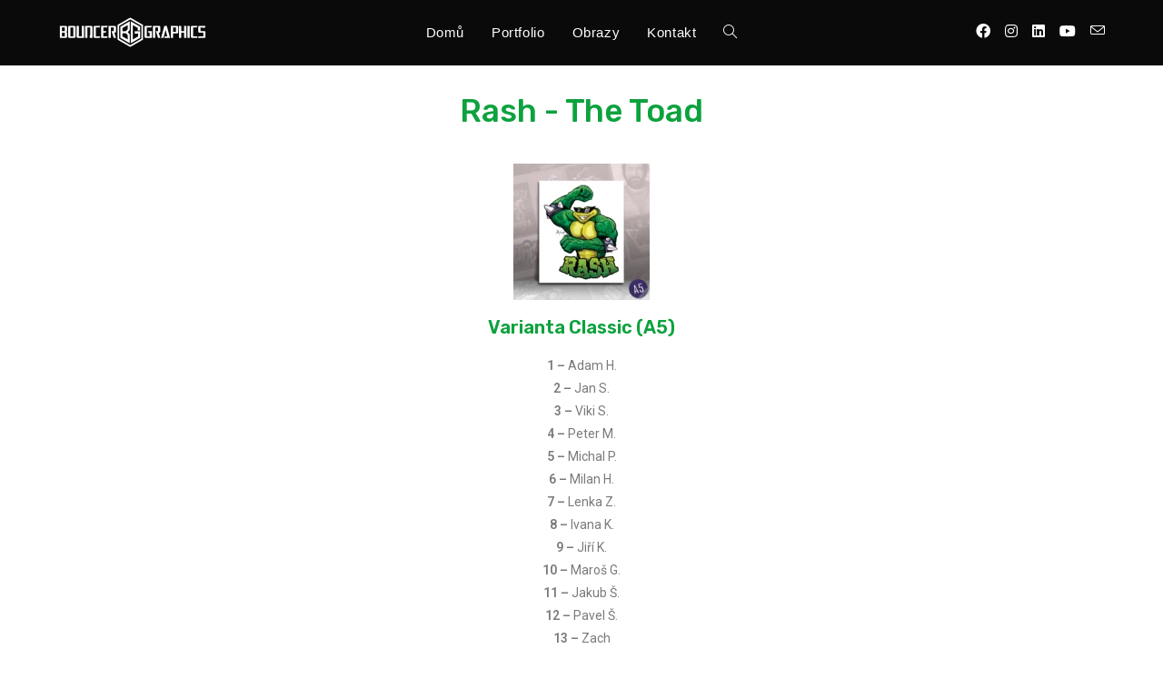

--- FILE ---
content_type: text/css
request_url: https://bouncergraphics.cz/wp-content/uploads/elementor/css/post-1784.css?ver=1748938020
body_size: 246
content:
.elementor-1784 .elementor-element.elementor-element-c40e0cc{text-align:center;}.elementor-1784 .elementor-element.elementor-element-c40e0cc .elementor-heading-title{color:#0DA23E;font-family:"Rubik", Sans-serif;font-size:35px;font-weight:500;}.elementor-1784 .elementor-element.elementor-element-c40e0cc > .elementor-widget-container{margin:45px 20px 20px 20px;}.elementor-1784 .elementor-element.elementor-element-2212b38{text-align:center;}.elementor-1784 .elementor-element.elementor-element-2212b38 .elementor-heading-title{color:#0DA23E;font-family:"Rubik", Sans-serif;font-weight:600;}.elementor-1784 .elementor-element.elementor-element-5433aba{text-align:center;}.elementor-1784 .elementor-element.elementor-element-321e62e .elementor-button{fill:#0DA23E;color:#0DA23E;background-color:#0DA23E00;border-style:solid;border-width:3px 3px 3px 3px;border-color:#0DA23E;border-radius:41px 41px 41px 41px;padding:10px 20px 10px 20px;}.elementor-1784 .elementor-element.elementor-element-321e62e .elementor-button:hover, .elementor-1784 .elementor-element.elementor-element-321e62e .elementor-button:focus{color:#FFFFFF;background-color:#0DA23E;border-color:#0DA23E00;}.elementor-1784 .elementor-element.elementor-element-321e62e .elementor-button:hover svg, .elementor-1784 .elementor-element.elementor-element-321e62e .elementor-button:focus svg{fill:#FFFFFF;}

--- FILE ---
content_type: image/svg+xml
request_url: https://bouncergraphics.cz/wp-content/uploads/2023/05/BOUNCER-GRAPHICS-FINAL-WHITE-PADDING2-1.svg
body_size: 4818
content:
<?xml version="1.0" encoding="utf-8"?>
<!-- Generator: Adobe Illustrator 26.3.1, SVG Export Plug-In . SVG Version: 6.00 Build 0)  -->
<svg version="1.1" id="Vrstva_1" xmlns="http://www.w3.org/2000/svg" xmlns:xlink="http://www.w3.org/1999/xlink" x="0px" y="0px"
	 viewBox="0 0 1103.48 964.8" style="enable-background:new 0 0 1103.48 964.8;" xml:space="preserve">
<style type="text/css">
	.st0{fill:#FFFFFF;}
</style>
<path class="st0" d="M294.08,277.16v293.71l257.66,146.87L809.4,570.87V277.16L551.74,130.29L294.08,277.16z M784.76,288.3
	l2.52,1.44v2.91v262.74v2.91l-2.52,1.44L554.21,691.14l-2.48,1.41l-2.48-1.41L318.72,559.73l-2.52-1.44v-2.91V292.64v-2.91
	l2.52-1.44l230.54-131.41l2.48-1.41l2.48,1.41L784.76,288.3z"/>
<path class="st0" d="M347.62,536.65L540.2,646.42V467.47l-41.32-45.17l41.32-45.17V201.6L347.62,311.38V536.65z M388.68,403.37
	v-64.8l110.46-62.96v85.56l-38.7,42.31h-71.76V403.37z M388.68,444.55h74.91l35.55,38.87v88.27l-110.46-62.96V444.55z"/>
<path class="st0" d="M755.86,403.48H645.41v0.64v40.43v7.97h53.61c0,0-2.5-2.57-4.39-7.97h20.16v64.54l-110.46,62.96V275.98
	l110.46,62.96v6.48c-5.9-1.65-8.7-3.99-8.7-3.99v46.61h49.12c0,0-0.02-0.05-0.05-0.15h0.69v-76.53L563.27,201.6v444.82
	l192.58-109.77V403.48z"/>
<g>
	<path class="st0" d="M171.62,759.85h-42.17v80.39h42.17c2.24,0,4.14-0.78,5.71-2.36c1.57-1.57,2.36-3.47,2.36-5.71v-24.09
		c0-2.2-0.79-4.09-2.36-5.68c-1.57-1.59-3.47-2.39-5.71-2.39c2.24,0,4.14-0.78,5.71-2.36c1.57-1.57,2.36-3.45,2.36-5.65v-24.15
		c0-2.2-0.79-4.08-2.36-5.65C175.76,760.63,173.85,759.85,171.62,759.85z M164.61,830.16h-20.08v-25.09h20.08V830.16z M164.61,795
		h-20.08v-25.15h20.08V795z"/>
	<path class="st0" d="M229.62,759.85h-34.22c-2.2,0-4.08,0.79-5.65,2.36c-1.57,1.57-2.36,3.46-2.36,5.65v64.31
		c0,2.24,0.78,4.14,2.36,5.71c1.57,1.57,3.45,2.36,5.65,2.36h34.22c2.2,0,4.08-0.78,5.65-2.36c1.57-1.57,2.36-3.47,2.36-5.71v-64.31
		c0-2.2-0.79-4.08-2.36-5.65C233.71,760.63,231.82,759.85,229.62,759.85z M222.56,830.16h-20.08v-60.31h20.08V830.16z"/>
	<path class="st0" d="M280.33,830.16h-20.08v-70.32h-15.08v72.32c0,2.24,0.78,4.14,2.36,5.71c1.57,1.57,3.47,2.36,5.71,2.36h42.17
		v-80.39h-15.08V830.16z"/>
	<path class="st0" d="M345.29,759.85h-42.23v80.39h15.08v-70.38h20.08v53.68h-0.56c-1.84-0.64-2.71-1.49-2.71-1.49v18.22h2.25h0.46
		h10.09v-0.03h5.54v-72.38c0-2.2-0.79-4.08-2.36-5.65C349.37,760.63,347.49,759.85,345.29,759.85z"/>
	<path class="st0" d="M401.23,769.86l5.06-10.01h-37.22c-2.2,0-4.08,0.79-5.65,2.36c-1.57,1.57-2.36,3.46-2.36,5.65v64.31
		c0,2.24,0.78,4.14,2.36,5.71c1.57,1.57,3.45,2.36,5.65,2.36h32.15l5.06-10.07h-30.15v-60.31H401.23z"/>
	<polygon class="st0" points="452.41,769.86 457.48,759.85 412.25,759.85 412.25,840.23 452.41,840.23 457.48,830.16 427.32,830.16 
		427.32,805.07 442.4,805.07 447.41,795 427.32,795 427.32,769.86 	"/>
	<path class="st0" d="M505.53,759.85h-42.23v80.39h15.08v-70.38h20.08V795h-15.08l15.08,45.23h15.08l-11.84-35.16h3.83
		c2.2,0,4.08-0.79,5.65-2.39c1.57-1.59,2.36-3.48,2.36-5.68v-29.15c0-2.2-0.79-4.08-2.36-5.65
		C509.62,760.63,507.73,759.85,505.53,759.85z"/>
	<path class="st0" d="M602.54,769.86l5.01-10.01h-42.23c-2.2,0-4.08,0.79-5.65,2.36c-1.57,1.57-2.36,3.46-2.36,5.65v64.31
		c0,2.24,0.78,4.14,2.36,5.71c1.57,1.57,3.45,2.36,5.65,2.36h42.23V795h-25.09v10.07h10.01v25.09h-20.08v-60.31H602.54z"/>
	<path class="st0" d="M656.84,759.85h-42.23v80.39h15.08v-70.38h20.08V795h-15.08l15.08,45.23h15.08l-11.84-35.16h3.83
		c2.2,0,4.08-0.79,5.65-2.39c1.57-1.59,2.36-3.48,2.36-5.68v-29.15c0-2.2-0.79-4.08-2.36-5.65
		C660.92,760.63,659.04,759.85,656.84,759.85z"/>
	<polygon class="st0" points="692.7,759.85 670.32,840.23 686.4,840.23 700.77,784.88 712.55,830.16 695.51,830.16 692.9,840.23 
		731.22,840.23 708.78,759.85 	"/>
	<path class="st0" d="M779.16,759.85h-42.23v80.39h15.08v-30.15h27.15c2.2,0,4.08-0.78,5.65-2.36c1.57-1.57,2.36-3.47,2.36-5.71
		v-34.16c0-2.2-0.79-4.08-2.36-5.65C783.24,760.63,781.35,759.85,779.16,759.85z M772.09,800.01h-20.08v-30.15h20.08V800.01z"/>
	<polygon class="st0" points="827.57,795 807.48,795 807.48,759.85 792.41,759.85 792.41,840.23 807.48,840.23 807.48,805.07 
		827.57,805.07 827.57,840.23 842.64,840.23 842.64,759.85 827.57,759.85 	"/>
	<rect x="850.41" y="759.85" class="st0" width="15.08" height="80.39"/>
	<path class="st0" d="M888.52,769.86h25.09l5.06-10.01h-37.22c-2.2,0-4.08,0.79-5.65,2.36c-1.57,1.57-2.36,3.46-2.36,5.65v64.31
		c0,2.24,0.78,4.14,2.36,5.71c1.57,1.57,3.45,2.36,5.65,2.36h33.45l5.06-10.07h-31.45V769.86z"/>
	<path class="st0" d="M966.02,795h-27.15v-25.15h14.1v0.08c-0.64,1.84-1.49,2.71-1.49,2.71h16.31l6.24-12.8H931.8
		c-2.2,0-4.08,0.79-5.65,2.36c-1.57,1.57-2.36,3.46-2.36,5.65v29.15c0,2.2,0.78,4.09,2.36,5.68c1.57,1.59,3.45,2.39,5.65,2.39h27.15
		v25.09h-32.32l-5.01,10.07h44.39c2.2,0,4.08-0.78,5.65-2.36c1.57-1.57,2.36-3.47,2.36-5.71v-29.09c0-2.24-0.79-4.14-2.36-5.71
		C970.1,795.79,968.22,795,966.02,795z"/>
</g>
</svg>
